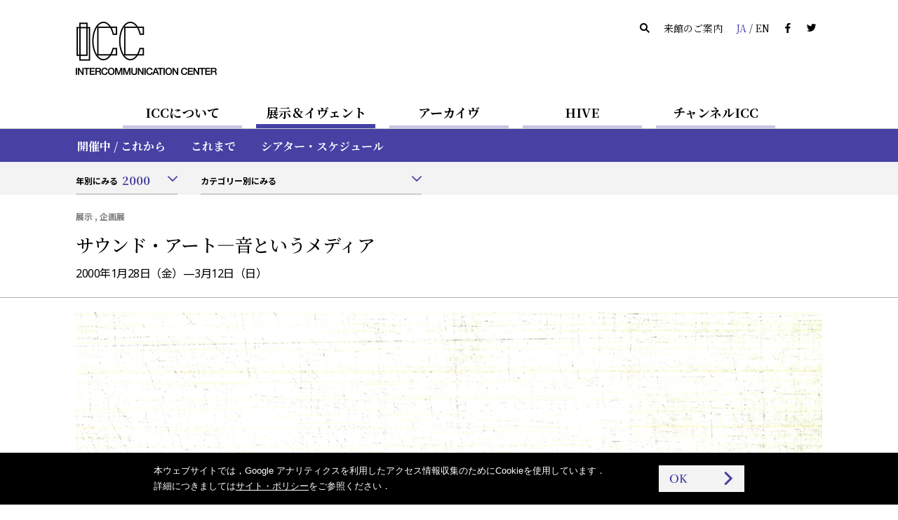

--- FILE ---
content_type: text/html
request_url: https://www.ntticc.or.jp/ja/exhibitions/2000/sound-art-sound-as-media/
body_size: 8832
content:
<!DOCTYPE html>
<html lang="ja">
  <head>

    <meta charset="utf-8" />
    <meta name="robots" content="all" />
    <meta http-equiv="X-UA-Compatible" content="IE=edge" />

    <title>ICC | サウンド・アート—音というメディア</title>
    <meta name="description" content="NTT インターコミュニケーション・センター [ICC]は，日本の電話事業100周年（1990年）の記念事業として1997年4月19日，東京／西新宿・東京オペラシティタワーにオープンした文化施設…" />
    <meta name="viewport" content="width=device-width, initial-scale=1, user-scalable=yes,maximum-scale=2.0" />
    <meta name="format-detection" content="telephone=yes, email=yes, address=no" />

    <link rel="alternate" href="https://www.ntticc.or.jp/ja/exhibitions/2000/sound-art-sound-as-media/" hreflang="ja" />
    <link rel="alternate" href="https://www.ntticc.or.jp/en/exhibitions/2000/sound-art-sound-as-media/" hreflang="en" />

    <meta name="msapplication-TileImage" content="/assets/icon.png" />
    <link rel="shortcut icon"            href   ="/favicon.ico" type="image/ico" />
    <link rel="icon"                     href   ="/assets/icon.png" />
    <link rel="apple-touch-icon"         href   ="/assets/icon.png" />
    <link rel="image_src" href="https://www.ntticc.or.jp/uploads/assets/002/ead6c.2222.large.png" />

    <meta property="og:type"         content="article" />
    <meta property="og:site_name"    content="NTT インターコミュニケーション・センター [ICC]" />
    <meta property="og:title"        content="ICC | サウンド・アート—音というメディア" />
    <meta property="og:description"  content="NTT インターコミュニケーション・センター [ICC]は，日本の電話事業100周年（1990年）の記念事業として1997年4月19日，東京／西新宿・東京オペラシティタワーにオープンした文化施設…" />
    <meta property="og:url"          content="https://www.ntticc.or.jp/ja/exhibitions/2000/sound-art-sound-as-media/" />
    <meta property="og:image"        content="https://www.ntticc.or.jp/uploads/assets/002/ead6c.2222.large.png" />
    <meta property="og:locale"       content="ja_JP" />
    <meta property="fb:app_id"       content="277319389267032" />
    <meta name="twitter:card"        content="summary_large_image" />
    <meta name="twitter:url"         content="https://www.ntticc.or.jp/ja/exhibitions/2000/sound-art-sound-as-media/" />
    <meta name="twitter:title"       content="ICC | サウンド・アート—音というメディア" />
    <meta name="twitter:description" content="NTT インターコミュニケーション・センター [ICC]は，日本の電話事業100周年（1990年）の記念事業として1997年4月19日，東京／西新宿・東京オペラシティタワーにオープンした文化施設…" />
    <meta name="twitter:image"       content="https://www.ntticc.or.jp/uploads/assets/002/ead6c.2222.large.png">
    <meta name="twitter:site"        content="@NTTICC" />

    <link rel="stylesheet" href="/assets/css/style.v2.css?v=202408081130" media="all" />
    <link rel="stylesheet" href="/assets/css/style.print.v2.css?v=202408081130" media="print" />

    <script src="/assets/libs/cssua.js"></script>
    <script src="/assets/js/vendor.v2.js?v=202406071720"></script>
    <script src="/assets/js/app.v2.js?v=202406071720"></script>
    <script src="/assets/service.js?v=20240325"></script>


  </head>

  <body class="is_hide_sp_navbar_filter">

    
<noscript><iframe src="https://www.googletagmanager.com/ns.html?id=GTM-K7JN5KC" height="0" width="0" style="display:none;visibility:hidden"></iframe></noscript>

<!--[if lte IE 8]>
<style type="text/css">
    .header--not-supported { display: block !important; }
</style>
<![endif]-->
<div class="header--not-supported">
  <div class="container header--not-supported__container"><p>本サイトをご利用の際，最新版の<a href="https://www.mozilla.com/firefox/" target="_blank">Firefox</a>，<a href="https://www.google.com/chrome/" target="_blank">Google Chrome</a>，<a href="https://www.microsoft.com/windows/internet-explorer/default.aspx" target="_blank">Internet Explorer</a>，<a href="http://www.apple.com/safari/" target="_blank">Safari</a>などを推奨しております．<br> 現在ご利用のブラウザでは，レイアウトなどが崩れる可能性があります．<br />

</p></div>
</div>
<header class="header header--global">
  <div class="container container--sp-hidden">
    <div class="header__brand">
      <h1 class="header__brand__logo">
        <a class="header__brand__logo__link a-hover--alpha" href="/ja/">
          <img src="/assets/images/ICClogo.png" srcset="/assets/images/ICClogo.png 1x, /assets/images/ICClogo@2x.png 2x" alt="NTT ICC" width="201" height="76" />
        </a>
      </h1>
    </div>
    <div class="header__info">
      <ul class="nav nav--horizontal">
        <li class="nav__item nav__item--active js-open_message js-open_message--pc">
          本日は開館しています
        </li>
        <li class="nav__item nav__item--closed js-close_message js-close_message--pc">
          本日は閉館しています
        </li>
        <li class="nav__item"><a href="/ja/search/" class="link--silent"><span class="icon-search"></span></a></li>
        <li class="nav__item"><a href="/ja/about/visit/" class="link--silent">来館のご案内</a></li>
        <li class="nav__item">
          <a class="link--silent js-lang" href="/en/exhibitions/2000/sound-art-sound-as-media/">
            <span class="color--key-purple">JA</span> / <span>EN</span>
          </a>
        </li>
        <li class="nav__item"><a href="https://www.facebook.com/ntticc/" target="_blank" class="link--silent"><span class="icon-fb"></span></a></li>
        <li class="nav__item"><a href="https://twitter.com/ntticc" target="_blank" class="link--silent"><span class="icon-tw"></span></a></li>
      </ul>
    </div>
  </div>
</header>








<Nav class="navbar navbar--center navbar--xs-hidden ">

  <ul class="navbar__nav is-primary">
    <li class="navbar__nav__item is-primary">
      <a href="/ja/about/" class="is-primary">ICCについて</a>
    </li>



    <li class="navbar__nav__item is-primary navbar__nav__item--active">
      <a href="/ja/exhibitions/" class="is-primary">展示＆イヴェント</a>
    </li>



    <li class="navbar__nav__item is-primary">
      <a href="/ja/archive/" class="is-primary">アーカイヴ</a>
    </li>



    <li class="navbar__nav__item is-primary">
      <a href="/ja/hive/" class="is-primary">HIVE</a>
    </li>



    <li class="navbar__nav__item is-primary">
      <a href="/ja/channel-icc/" class="is-primary">チャンネルICC</a>
    </li>

  </ul>

</nav>


<div class="container container--sp-hidden container--fluid container--primary">
  <div class="container">

    <nav class="navbar navbar--fluid navbar--second
                 navbar--primary
                 navbar--hidden">

      <ul class="navbar__nav">


        <li class="navbar__nav__item">
          <a href="/ja/about/">ICCについてTOP</a>
        </li>






        <li class="navbar__nav__item">
          <a href="/ja/about/visit/">来館のご案内</a>
        </li>






        <li class="navbar__nav__item">
          <a href="/ja/about/collection/">コレクション</a>
        </li>






        <li class="navbar__nav__item">
          <a href="/ja/about/publication/">出版</a>
        </li>






        <li class="navbar__nav__item">
          <a href="/ja/about/education/">教育普及の取り組み</a>
        </li>


      </ul>

    </nav>


    <nav class="navbar navbar--fluid navbar--second
                 navbar--primary
                ">

      <ul class="navbar__nav">


        <li class="navbar__nav__item">
          <a href="/ja/exhibitions/">開催中 / これから</a>
        </li>






        <li class="navbar__nav__item">
          <a href="/ja/exhibitions/past/">これまで</a>
        </li>






        <li class="navbar__nav__item">
          <a href="/ja/exhibitions/theater/">シアター・スケジュール</a>
        </li>


      </ul>

    </nav>


    <nav class="navbar navbar--fluid navbar--second
                 navbar--primary
                 navbar--hidden">

      <ul class="navbar__nav">


        <li class="navbar__nav__item">
          <a href="/ja/archive/">アーカイヴTOP</a>
        </li>






        <li class="navbar__nav__item">
          <a href="/ja/archive/participants/">参加者一覧</a>
        </li>






        <li class="navbar__nav__item">
          <a href="/ja/archive/works/">作品一覧</a>
        </li>






        <li class="navbar__nav__item">
          <a href="/ja/archive/chronology/">ICC×メディア・アート年表</a>
        </li>


      </ul>

    </nav>


    <nav class="navbar navbar--fluid navbar--second
                 navbar--primary
                 navbar--hidden">

      <ul class="navbar__nav">


        <li class="navbar__nav__item">
          <a href="/ja/hive/">HIVE TOP</a>
        </li>






        <li class="navbar__nav__item">
          <a href="/ja/hive/videos/">映像一覧</a>
        </li>






        <li class="navbar__nav__item">
          <a href="/ja/hive/about/">HIVEについて</a>
        </li>






        <li class="navbar__nav__item">
          <a href="/ja/hive/license/">ライセンス</a>
        </li>


      </ul>

    </nav>


    <nav class="navbar navbar--fluid navbar--second
                 navbar--primary
                 navbar--hidden">

      <ul class="navbar__nav">


        <li class="navbar__nav__item">
          <a href="/ja/channel-icc/">チャンネル ICC TOP</a>
        </li>






        <li class="navbar__nav__item">
          <a href="/ja/channel-icc/podcast/">ポッドキャスト</a>
        </li>






        <li class="navbar__nav__item">
          <a href="/ja/channel-icc/blog/">ブログ</a>
        </li>


      </ul>

    </nav>


    <nav class="navbar navbar--fluid navbar--second
                 navbar--primary
                 navbar--hidden">

      <ul class="navbar__nav">

        <li class="navbar__nav__item">
          <a href="/ja/news/">ニュース</a>
        </li>




        <li class="navbar__nav__item">
          <a href="/ja/press/">プレスリリース</a>
        </li>




        <li class="navbar__nav__item">
          <a href="/ja/news-online/">メールマガジン</a>
        </li>




        <li class="navbar__nav__item">
          <a href="/ja/site-policy/">サイト・ポリシー</a>
        </li>

      </ul>

    </nav>

  </div>
</div>


<script>
  window.jsnavdata = {
    "path": "/ja/exhibitions/2000/sound-art-sound-as-media/",
    "primary": {
      "layout": "default",
      "items": [
        {
          "active": 0,
          "href": "/ja/about/",
          "title": "ICCについて",
          "slug": "about"
        },
        {
          "active": 1,
          "href": "/ja/exhibitions/",
          "title": "展示＆イヴェント",
          "slug": "exhibitions"
        },
        {
          "active": 0,
          "href": "/ja/archive/",
          "title": "アーカイヴ",
          "slug": "archive"
        },
        {
          "active": 0,
          "href": "/ja/hive/",
          "title": "HIVE",
          "slug": "hive"
        },
        {
          "active": 0,
          "href": "/ja/channel-icc/",
          "title": "チャンネルICC",
          "slug": "channel-icc"
        }
      ]
    },
    "secondary": {
      "layout": "primary",
      "items": [
          {
            "parent": "about",
            "items" : [
                  {
                          "active": 0,
                          "href": "/ja/about/",
                          "title": "ICCについてTOP",
                          "slug": ""
                  },
                  {
                          "active": 0,
                          "href": "/ja/about/visit/",
                          "title": "来館のご案内",
                          "slug": "visit"
                  },
                  {
                          "active": 0,
                          "href": "/ja/about/collection/",
                          "title": "コレクション",
                          "slug": "collection"
                  },
                  {
                          "active": 0,
                          "href": "/ja/about/publication/",
                          "title": "出版",
                          "slug": "publication"
                  },
                  {
                          "active": 0,
                          "href": "/ja/about/education/",
                          "title": "教育普及の取り組み",
                          "slug": "education"
                  }
            ]
          },
          {
            "parent": "exhibitions",
            "items" : [
                  {
                          "active": 0,
                          "href": "/ja/exhibitions/",
                          "title": "開催中 / これから",
                          "slug": ""
                  },
                  {
                          "active": 0,
                          "href": "/ja/exhibitions/past/",
                          "title": "これまで",
                          "slug": "past"
                  },
                  {
                          "active": 0,
                          "href": "/ja/exhibitions/theater/",
                          "title": "シアター・スケジュール",
                          "slug": "theater"
                  }
            ]
          },
          {
            "parent": "archive",
            "items" : [
                  {
                          "active": 0,
                          "href": "/ja/archive/",
                          "title": "アーカイヴTOP",
                          "slug": ""
                  },
                  {
                          "active": 0,
                          "href": "/ja/archive/participants/",
                          "title": "参加者一覧",
                          "slug": "participants"
                  },
                  {
                          "active": 0,
                          "href": "/ja/archive/works/",
                          "title": "作品一覧",
                          "slug": "works"
                  },
                  {
                          "active": 0,
                          "href": "/ja/archive/chronology/",
                          "title": "ICC×メディア・アート年表",
                          "slug": "chronology"
                  }
            ]
          },
          {
            "parent": "hive",
            "items" : [
                  {
                          "active": 0,
                          "href": "/ja/hive/",
                          "title": "HIVE TOP",
                          "slug": ""
                  },
                  {
                          "active": 0,
                          "href": "/ja/hive/videos/",
                          "title": "映像一覧",
                          "slug": "videos"
                  },
                  {
                          "active": 0,
                          "href": "/ja/hive/about/",
                          "title": "HIVEについて",
                          "slug": "about"
                  },
                  {
                          "active": 0,
                          "href": "/ja/hive/license/",
                          "title": "ライセンス",
                          "slug": "license"
                  }
            ]
          },
          {
            "parent": "channel-icc",
            "items" : [
                  {
                          "active": 0,
                          "href": "/ja/channel-icc/",
                          "title": "チャンネル ICC TOP",
                          "slug": ""
                  },
                  {
                          "active": 0,
                          "href": "/ja/channel-icc/podcast/",
                          "title": "ポッドキャスト",
                          "slug": "podcast"
                  },
                  {
                          "active": 0,
                          "href": "/ja/channel-icc/blog/",
                          "title": "ブログ",
                          "slug": "blog"
                  }
            ]
          },
          {
            "parent": "",
            "items" : [
                  {
                    "active": 0,
                    "href": "/ja/news/",
                    "title": "ニュース",
                    "slug": "news"
                  },
                  {
                    "active": 0,
                    "href": "/ja/press/",
                    "title": "プレスリリース",
                    "slug": "press"
                  },
                  {
                    "active": 0,
                    "href": "/ja/news-online/",
                    "title": "メールマガジン",
                    "slug": "news-online"
                  },
                  {
                    "active": 0,
                    "href": "/ja/site-policy/",
                    "title": "サイト・ポリシー",
                    "slug": "site-policy"
                  }
            ]
          }
      ]
    },
    "local": {
      "items": [
          {
            "parent": "exhibitions",
            "type": "filter",
            "items": [
            ]
          }
      ]
    }
  };
</script>


<div id="vue-tnavbar" aria-hidden="true">
  <tnavbar class="nav--sp js-nav--sp"></tnavbar>
  <script type="text/json" class="vue-data">
    {
      "lang": "ja",
      "langAlternateLink" : "/en/exhibitions/2000/sound-art-sound-as-media/",
      "path": "/ja/exhibitions/2000/sound-art-sound-as-media/"
    }
  </script>
</div>



<div
>
<div class="container container--fluid container--light">
  <div class="container">
      <nav class="navbar navbar--fluid navbar--third navbar--third--filter">
        <ul class="navbar__nav">
          <li class="navbar__nav__item form form--appearance">
<div class="vue-selector">
  <script type="text/json" class="vue-data">
    {
    "vlabel": "年別にみる",
    "vplaceholder": "選択してください",
    "vlang": "ja",
    "vlayout": "default",
    "options": [
        {
          "value": "/ja/exhibitions/2026/",
          "label": "2026",
          "selected": false
        }
          ,
        {
          "value": "/ja/exhibitions/2025/",
          "label": "2025",
          "selected": false
        }
          ,
        {
          "value": "/ja/exhibitions/2024/",
          "label": "2024",
          "selected": false
        }
          ,
        {
          "value": "/ja/exhibitions/2023/",
          "label": "2023",
          "selected": false
        }
          ,
        {
          "value": "/ja/exhibitions/2022/",
          "label": "2022",
          "selected": false
        }
          ,
        {
          "value": "/ja/exhibitions/2021/",
          "label": "2021",
          "selected": false
        }
          ,
        {
          "value": "/ja/exhibitions/2020/",
          "label": "2020",
          "selected": false
        }
          ,
        {
          "value": "/ja/exhibitions/2019/",
          "label": "2019",
          "selected": false
        }
          ,
        {
          "value": "/ja/exhibitions/2018/",
          "label": "2018",
          "selected": false
        }
          ,
        {
          "value": "/ja/exhibitions/2017/",
          "label": "2017",
          "selected": false
        }
          ,
        {
          "value": "/ja/exhibitions/2016/",
          "label": "2016",
          "selected": false
        }
          ,
        {
          "value": "/ja/exhibitions/2015/",
          "label": "2015",
          "selected": false
        }
          ,
        {
          "value": "/ja/exhibitions/2014/",
          "label": "2014",
          "selected": false
        }
          ,
        {
          "value": "/ja/exhibitions/2013/",
          "label": "2013",
          "selected": false
        }
          ,
        {
          "value": "/ja/exhibitions/2012/",
          "label": "2012",
          "selected": false
        }
          ,
        {
          "value": "/ja/exhibitions/2011/",
          "label": "2011",
          "selected": false
        }
          ,
        {
          "value": "/ja/exhibitions/2010/",
          "label": "2010",
          "selected": false
        }
          ,
        {
          "value": "/ja/exhibitions/2009/",
          "label": "2009",
          "selected": false
        }
          ,
        {
          "value": "/ja/exhibitions/2008/",
          "label": "2008",
          "selected": false
        }
          ,
        {
          "value": "/ja/exhibitions/2007/",
          "label": "2007",
          "selected": false
        }
          ,
        {
          "value": "/ja/exhibitions/2006/",
          "label": "2006",
          "selected": false
        }
          ,
        {
          "value": "/ja/exhibitions/2005/",
          "label": "2005",
          "selected": false
        }
          ,
        {
          "value": "/ja/exhibitions/2004/",
          "label": "2004",
          "selected": false
        }
          ,
        {
          "value": "/ja/exhibitions/2003/",
          "label": "2003",
          "selected": false
        }
          ,
        {
          "value": "/ja/exhibitions/2002/",
          "label": "2002",
          "selected": false
        }
          ,
        {
          "value": "/ja/exhibitions/2001/",
          "label": "2001",
          "selected": false
        }
          ,
        {
          "value": "/ja/exhibitions/2000/",
          "label": "2000",
          "selected": true
        }
          ,
        {
          "value": "/ja/exhibitions/1999/",
          "label": "1999",
          "selected": false
        }
          ,
        {
          "value": "/ja/exhibitions/1998/",
          "label": "1998",
          "selected": false
        }
          ,
        {
          "value": "/ja/exhibitions/1997/",
          "label": "1997",
          "selected": false
        }
          ,
        {
          "value": "/ja/exhibitions/1996/",
          "label": "1996",
          "selected": false
        }
          ,
        {
          "value": "/ja/exhibitions/1995/",
          "label": "1995",
          "selected": false
        }
          ,
        {
          "value": "/ja/exhibitions/1994/",
          "label": "1994",
          "selected": false
        }
          ,
        {
          "value": "/ja/exhibitions/1993/",
          "label": "1993",
          "selected": false
        }
          ,
        {
          "value": "/ja/exhibitions/1992/",
          "label": "1992",
          "selected": false
        }
          ,
        {
          "value": "/ja/exhibitions/1991/",
          "label": "1991",
          "selected": false
        }
    ]
  }
  </script>
</div>
          </li>
          <li class="navbar__nav__item">
  <div class="vue-selector">
    <!-- @vue/vselector -->
    <script type="text/json" class="vue-data">
    {
      "vlabel": "カテゴリー別にみる",
      "vplaceholder": "選択してください",
      "vlang": "ja",
      "vlayout": "default",
      "options": [
          {
            "value": "/ja/exhibitions/exhibition/",
            "label": "展示",
            "selected": false
          }
            ,
          {
            "value": "/ja/exhibitions/special-exhibiton/",
            "label": "企画展",
            "selected": false
          }
            ,
          {
            "value": "/ja/exhibitions/open-space/",
            "label": "オープン・スペース",
            "selected": false
          }
            ,
          {
            "value": "/ja/exhibitions/icc-annual/",
            "label": "ICC アニュアル",
            "selected": false
          }
            ,
          {
            "value": "/ja/exhibitions/emergencies/",
            "label": "エマージェンシーズ！",
            "selected": false
          }
            ,
          {
            "value": "/ja/exhibitions/workshop/",
            "label": "ワークショップ",
            "selected": false
          }
            ,
          {
            "value": "/ja/exhibitions/artist-talk/",
            "label": "アーティスト・トーク",
            "selected": false
          }
            ,
          {
            "value": "/ja/exhibitions/lecture/",
            "label": "レクチャー",
            "selected": false
          }
            ,
          {
            "value": "/ja/exhibitions/symposium/",
            "label": "シンポジウム",
            "selected": false
          }
            ,
          {
            "value": "/ja/exhibitions/concert/",
            "label": "コンサート",
            "selected": false
          }
            ,
          {
            "value": "/ja/exhibitions/live-performance/",
            "label": "ライヴ・パフォーマンス",
            "selected": false
          }
            ,
          {
            "value": "/ja/exhibitions/screening/",
            "label": "上映",
            "selected": false
          }
            ,
          {
            "value": "/ja/exhibitions/web-project/",
            "label": "ウェブ・プロジェクト",
            "selected": false
          }
            ,
          {
            "value": "/ja/exhibitions/kids-program/",
            "label": "キッズ・プログラム ",
            "selected": false
          }
            ,
          {
            "value": "/ja/exhibitions/gallery-tour/",
            "label": "ギャラリーツアー",
            "selected": false
          }
            ,
          {
            "value": "/ja/exhibitions/seminar/",
            "label": "研究会",
            "selected": false
          }
            ,
          {
            "value": "/ja/exhibitions/others/",
            "label": "その他",
            "selected": false
          }
      ]
    }
    </script>
  </div>
          </li>
        </ul>
      </nav>
    </nav>

  </div>
</div>
</stickyfilter>





    <div class="content">






<section class="exhibitions_detail">
  <div class="vue-historyBack">
    <!-- @vue/historyBack -->
    <script type="text/json" class="vue-data">
      {
        "vhost":"https://www.ntticc.or.jp",
        "vlang":"ja"
      }
    </script>
  </div>



  <header class="main__header main__header--ng">
    <div class="container">

      <div class="main__header__wrapper">


        <span class="media__content__meta v-sticky--hidden">
            展示
            ,
            企画展
        </span>


        <h1 class="heading--large--block">

          <span class="heading--large__title">
            サウンド・アート—音というメディア

          </span>

        </h1>

        <p
          class="heading--large__date v-sticky--hidden"
          data-label='{"dateStart":"2000-01-28","dateStart_ISO8601":"2000-01-28T00:00:00","dateEnd":"2000-03-12","dateEnd_ISO8601":"2000-03-12T18:00:00","boundType":"exhibition"}'
        >


            2000年1月28日（金）—3月12日（日）


        </p>

      </div>
    </div>
  </header>

  <div id="js-stickyHeader" class="stickyHeader" aria-hidden="true">
    <div class="container">
      <div class="stickyHeader_wrapper">
        <div class="vue-historyBack">
          <!-- @vue/historyBack -->
          <script type="text/json" class="vue-data">
            {
              "vhost":"https://www.ntticc.or.jp",
              "vlang":"ja",
              "vwrapclass": {},
              "vwrapstyle": { "padding":"0" },
              "vbtnclass": { "button":true,"button--semi-fat":true,"button--backward":true }
            }
          </script>
        </div>
        <p class="stickyHeader_title ff-serif">
          <span class="js-stickyHeader__text">
            サウンド・アート—音というメディア

          </span>
        </p>
      </div>
    </div>
  </div>


  <div class="container container--carousel">





<div class="slick-carousel-wrapper slick-carousel-wrapper--single slick-carousel-wrapper--fixed">









    <div class="slick-carousel slick-carousel--fixed">


          <div class="slick-carousel__item">
            <div class="figure figure__wide " style="background-image:url(/uploads/assets/002/ead6c.2222.large.png);">
            </div>
          </div>




    </div>



</div>


  </div>



<div class="container exhibitions_detail__wrapper exhibitions_detail__wrapper--has_images">

  <div class="grid">

    <!-- inp page nav -->
    <div class="grid__cell grid__cell--width-1/5 grid__cell--top_padding" id="js-stickyAnchors">
      <anavbar vstacklabel="sticky-anchors" vtracking="top-navbar filter-navbar sticky-header" v-bind:vincludeown="false" vbounding=".grid"></anavbar>
    </div>


    <div class="grid__cell grid__cell--width-4/5 grid__cell--top_padding grid__cell--left_line">

      <!-- about -->
      <section class="container__section">

        <header class="heading_section_title" id="about">
  <span class="heading_section_title__icon">
    <i></i>
  </span>
  <h2 class="heading_section_title__text">
    概要
  </h2>
</header>



        <div class="exhibitions_detail__col2">
          <div class="exhibitions_detail__col2__main">





              <div class="exhibitions_detail__flyers grid">

                  <a href="/uploads/assets/002/244a8.2635.orig.jpg" target="_blank" class="exhibitions_detail__flyers__item a-none">
                    <figure class="exhibitions_detail__flyers__item__figure">
                      <div class="figure figure__contain figure__outline figure__bg figure__square" style="background-image:url(/uploads/assets/002/244a8.2635.small.jpg);">
                        <img src="/uploads/assets/002/244a8.2635.small.jpg" alt="" />
                      </div>
                      <figcaption>
                          チラシ表面
                      </figcaption>
                    </figure>
                  </a>


                  <a href="/uploads/assets/002/4f967.2636.orig.jpg" target="_blank" class="exhibitions_detail__flyers__item a-none">
                    <figure class="exhibitions_detail__flyers__item__figure">
                      <div class="figure figure__contain figure__outline figure__bg figure__square" style="background-image:url(/uploads/assets/002/4f967.2636.small.jpg);">
                        <img src="/uploads/assets/002/4f967.2636.small.jpg" alt="" />
                      </div>
                      <figcaption>
                          チラシ裏面
                      </figcaption>
                    </figure>
                  </a>

              </div>


                <hr class="divider">

              <div class="exhibitions_detail__codicil">
                <div class="post">
                  
<p>会期：2000年1月28日（金）—3月12日（日）<br/>
会場：NTTインターコミュニケーション・センター[ICC]<br/>
開館時間：午前10時—午後6時（金曜のみ午後9時まで），入館は閉館の30分前まで<br/>
休館日：月曜日および2/13<br/>
入場料：一般 800（600）円／ 大高生 600（450）円／小中学生 400（300）円<br/>
＊（ ）内は15名様以上の団体料金，シアターは無料<br/>
（常設展示入場料含む，税込）</p>

<p>主催：NTTインターコミュニケーション・センター[ICC]<br/>
協力：ボーズ株式会社</p>

                </div>
              </div>


          </div>

          <div class="exhibitions_detail__col2__aside">
            <a href="/ja/feature/2000/Sound_Art/index_j.html" target="_blank" class="button button--block button--block-fit button--primary button--fat button-forward exhibitions_detail__col2__aside__link--special">
              <span>
                特設サイト
              </span>
            </a>



                  <a href=" /ja/hive/annual-review/1999-2000/" target="_blank" class="button button--text-wrap button--text-left exhibitions_detail__col2__aside__links a-extlink_circled">
                    <span>「ICC 活動記録 1999–2000」をHIVEでみる</span>
                  </a>



          </div>

        </div>
      </section>
      <!-- /about -->


      <!-- works list -->
      <section class="container__section exhibitions_detail__works">

<header class="heading_section_title" id="works">
  <span class="heading_section_title__icon">
    <i></i>
  </span>
  <h2 class="heading_section_title__text">
    展示作品
  </h2>
</header>



          <div class="exhibitions_detail__works__section">



              <div class="media_lists">
                    

<a
    href="/ja/archive/works/dreaming-of-inscriptions-on-skin/"
  class="media media_horizontal_s media_horizontal_s--works a-key_arrow"
>

  <div class="media__figure">
    <div class="figure figure__wide"


              style="background-image:url(/uploads/assets/000/fdf22.242.medium.jpg);"


    >

    </div>
  </div>


  <div class="media__content">

      <div class="media_content__header">

        <h3 class="media__content__title fs-5">



          《肌の刻印を夢見て》


            <span class="media__content__title__date">
              [2000]
            </span>


        </h3>

      </div>

      <div class="media__content__footer media__content__footer--bottom">


          <span class="fs-3">
            マックス・イーストレイ＆デヴィッド・トゥープ
          </span>

      </div>


  </div>


</a>



                    

<a
    href="/ja/archive/works/parasites-influences-and-transformations-2-parasitic-electronic-seance-iv/"
  class="media media_horizontal_s media_horizontal_s--works a-key_arrow"
>

  <div class="media__figure">
    <div class="figure figure__wide"


              style="background-image:url(/uploads/assets/000/57190.243.medium.jpg);"


    >

    </div>
  </div>


  <div class="media__content">

      <div class="media_content__header">

        <h3 class="media__content__title fs-5">



          《寄生，影響，変型2／寄生的，電気的交感 IV》


            <span class="media__content__title__date">
              [2000]
            </span>


        </h3>

      </div>

      <div class="media__content__footer media__content__footer--bottom">


          <span class="fs-3">
            カール・ミカエル・フォン・ハウスウォルフ＆ピーター・ハグダル
          </span>

      </div>


  </div>


</a>



                    

<a
    href="/ja/archive/works/undirected-entbildung/"
  class="media media_horizontal_s media_horizontal_s--works a-key_arrow"
>

  <div class="media__figure">
    <div class="figure figure__wide"


              style="background-image:url(/uploads/assets/000/5b9b9.244.medium.jpg);"


    >

    </div>
  </div>


  <div class="media__content">

      <div class="media_content__header">

        <h3 class="media__content__title fs-5">



          《undirected / entbildung》


            <span class="media__content__title__date">
              [2000]
            </span>


        </h3>

      </div>

      <div class="media__content__footer media__content__footer--bottom">


          <span class="fs-3">
              クリストフ・シャルル
          </span>

      </div>


  </div>


</a>



                    

<a
    href="/ja/archive/works/frozen-water/"
  class="media media_horizontal_s media_horizontal_s--works a-key_arrow"
>

  <div class="media__figure">
    <div class="figure figure__wide"


              style="background-image:url(/uploads/assets/000/94615.245.medium.jpg);"


              style="background-image:url(/uploads/assets/000/9a2ed.246.medium.jpg);"


              style="background-image:url(/uploads/assets/000/78e78.247.medium.jpg);"


              style="background-image:url(/uploads/assets/000/263f8.248.medium.jpg);"


    >

    </div>
  </div>


  <div class="media__content">

      <div class="media_content__header">

        <h3 class="media__content__title fs-5">



          《フローズン・ウォーター》


            <span class="media__content__title__date">
              [2000]
            </span>


        </h3>

      </div>

      <div class="media__content__footer media__content__footer--bottom">


          <span class="fs-3">
              カールステン・ニコライ
          </span>

      </div>


  </div>


</a>



                    

<a
    href="/ja/archive/works/tokyo-circle/"
  class="media media_horizontal_s media_horizontal_s--works a-key_arrow"
>

  <div class="media__figure">
    <div class="figure figure__wide"


              style="background-image:url(/uploads/assets/000/50720.249.medium.jpg);"


    >

    </div>
  </div>


  <div class="media__content">

      <div class="media_content__header">

        <h3 class="media__content__title fs-5">



          《トーキョー・サークル》


            <span class="media__content__title__date">
              [2000]
            </span>


        </h3>

      </div>

      <div class="media__content__footer media__content__footer--bottom">


          <span class="fs-3">
              マーク・ベーレンス
          </span>

      </div>


  </div>


</a>



                    

<a
    href="/ja/archive/works/matrix-for-an-anechoic-room/"
  class="media media_horizontal_s media_horizontal_s--works a-key_arrow"
>

  <div class="media__figure">
    <div class="figure figure__wide"


              style="background-image:url(/uploads/assets/000/d2026.250.medium.jpg);"


    >

    </div>
  </div>


  <div class="media__content">

      <div class="media_content__header">

        <h3 class="media__content__title fs-5">



          《マトリクス（無響室のための）》


            <span class="media__content__title__date">
              [2000]
            </span>


        </h3>

      </div>

      <div class="media__content__footer media__content__footer--bottom">


          <span class="fs-3">
              池田亮司
          </span>

      </div>


  </div>


</a>



                    

<a
    href="/ja/archive/works/finding-of-a-state-of-light/"
  class="media media_horizontal_s media_horizontal_s--works a-key_arrow"
>

  <div class="media__figure">
    <div class="figure figure__wide"


              style="background-image:url(/uploads/assets/000/89e0b.251.medium.jpg);"


              style="background-image:url(/uploads/assets/000/d61ba.252.medium.jpg);"


    >

    </div>
  </div>


  <div class="media__content">

      <div class="media_content__header">

        <h3 class="media__content__title fs-5">



          《見出された光の状態：光度分布とその変動》


            <span class="media__content__title__date">
              [2000]
            </span>


        </h3>

      </div>

      <div class="media__content__footer media__content__footer--bottom">


          <span class="fs-3">
              佐藤実 (m/s)
          </span>

      </div>


  </div>


</a>



                    

<a
    href="/ja/archive/works/monitor-unit-for-solid-vibration/"
  class="media media_horizontal_s media_horizontal_s--works a-key_arrow"
>

  <div class="media__figure">
    <div class="figure figure__wide"


              style="background-image:url(/uploads/assets/000/df55b.253.medium.jpg);"


              style="background-image:url(/uploads/assets/000/0b64f.254.medium.jpg);"


    >

    </div>
  </div>


  <div class="media__content">

      <div class="media_content__header">

        <h3 class="media__content__title fs-5">



          《固体振動のためのモニター・ユニット》


            <span class="media__content__title__date">
              [2000]
            </span>


        </h3>

      </div>

      <div class="media__content__footer media__content__footer--bottom">


          <span class="fs-3">
              角田俊也
          </span>

      </div>


  </div>


</a>



                    

<a
    href="/ja/archive/works/placed-or-replaced-sounds/"
  class="media media_horizontal_s media_horizontal_s--works a-key_arrow"
>

  <div class="media__figure">
    <div class="figure figure__wide"


              style="background-image:url(/uploads/assets/000/4a195.255.medium.jpg);"


    >

    </div>
  </div>


  <div class="media__content">

      <div class="media_content__header">

        <h3 class="media__content__title fs-5">



          《「置かれた」—あるいは「置き換えられた」音》


            <span class="media__content__title__date">
              [2000]
            </span>


        </h3>

      </div>

      <div class="media__content__footer media__content__footer--bottom">


          <span class="fs-3">
              志水児王
          </span>

      </div>


  </div>


</a>



                    

<a
    href="/ja/archive/works/discs/"
  class="media media_horizontal_s media_horizontal_s--works a-key_arrow"
>

  <div class="media__figure">
    <div class="figure figure__wide"


              style="background-image:url(/uploads/assets/000/b278e.256.medium.jpg);"


    >

    </div>
  </div>


  <div class="media__content">

      <div class="media_content__header">

        <h3 class="media__content__title fs-5">



          《ディスクス》


            <span class="media__content__title__date">
              [2000]
            </span>


        </h3>

      </div>

      <div class="media__content__footer media__content__footer--bottom">


          <span class="fs-3">
              ジェーン・ドウ
          </span>

      </div>


  </div>


</a>



                    

<a
    href="/ja/archive/works/topophony-of-the-text/"
  class="media media_horizontal_s media_horizontal_s--works a-key_arrow"
>

  <div class="media__figure">
    <div class="figure figure__wide"


              style="background-image:url(/uploads/assets/000/ec9f8.257.medium.jpg);"


    >

    </div>
  </div>


  <div class="media__content">

      <div class="media_content__header">

        <h3 class="media__content__title fs-5">



          《トポフォニー・オブ・ザ・テキスト》


            <span class="media__content__title__date">
              [2000]
            </span>


        </h3>

      </div>

      <div class="media__content__footer media__content__footer--bottom">


          <span class="fs-3">
              ブランドン・ラベル
          </span>

      </div>


  </div>


</a>



              </div>


          </div>


      </section>
      <!-- /works list -->



      <!-- artist list - above -->
      <!-- /artist list - above -->



      <!-- child events list -->
      <section class="container__section exhibitions_detail__events">


          <div class="exhibitions_detail__events__section">

            <header class="heading_section_title" id="event-0">
  <span class="heading_section_title__icon">
    <i></i>
  </span>
  <h2 class="heading_section_title__text">
    関連イヴェント
  </h2>
</header>





              <div  class="exhibitions_detail__events__section__lists">
                <div class="media_lists">
                      

<a
    href="/ja/exhibitions/2000/sound-art-artists-talks-performances-jan-28-2000/"
  class="media media_horizontal_s media_horizontal_s--exhibitions a-key_arrow"
>

  <div class="media__figure">
    <div class="figure figure__wide"


              style="background-image:url(/uploads/assets/002/ead6c.2222.medium.png);"


    >

      <div
        class="media__label media__label--s"
        data-label='{"dateStart":"2000-01-28","dateStart_ISO8601":"2000-01-28T18:30:00","dateEnd":"2000-01-28","dateEnd_ISO8601":"2000-01-28T21:00:00","boundType":"exhibition"}'>
      </div>
    </div>
  </div>


  <div class="media__content">

      <div class="media_content__header">
            <span class="media__content__meta">
              アーティスト・トーク,
              ライヴ・パフォーマンス
            </span>

        <h3 class="media__content__title fs-5">


            アーティスト・トーク｜パフォーマンス




        </h3>

      </div>

      <div class="media__content__footer media__content__footer--bottom">

          <time class="fs-3">


            2000年1月28日（金）午後6時30分より


          </time>


      </div>


  </div>


</a>



                      

<a
    href="/ja/exhibitions/2000/sound-art-artists-talks-performances-jan-29-2000/"
  class="media media_horizontal_s media_horizontal_s--exhibitions a-key_arrow"
>

  <div class="media__figure">
    <div class="figure figure__wide"


              style="background-image:url(/uploads/assets/002/ead6c.2222.medium.png);"


    >

      <div
        class="media__label media__label--s"
        data-label='{"dateStart":"2000-01-29","dateStart_ISO8601":"2000-01-29T15:00:00","dateEnd":"2000-01-29","dateEnd_ISO8601":"2000-01-29T18:00:00","boundType":"exhibition"}'>
      </div>
    </div>
  </div>


  <div class="media__content">

      <div class="media_content__header">
            <span class="media__content__meta">
              アーティスト・トーク,
              ライヴ・パフォーマンス
            </span>

        <h3 class="media__content__title fs-5">


            アーティスト・トーク｜パフォーマンス




        </h3>

      </div>

      <div class="media__content__footer media__content__footer--bottom">

          <time class="fs-3">


            2000年1月29日（土）午後3時より


          </time>


      </div>


  </div>


</a>



                      

<a
    href="/ja/exhibitions/2000/sound-art-artists-talks-performances-jan-30-2000/"
  class="media media_horizontal_s media_horizontal_s--exhibitions a-key_arrow"
>

  <div class="media__figure">
    <div class="figure figure__wide"


              style="background-image:url(/uploads/assets/002/ead6c.2222.medium.png);"


    >

      <div
        class="media__label media__label--s"
        data-label='{"dateStart":"2000-01-30","dateStart_ISO8601":"2000-01-30T15:00:00","dateEnd":"2000-01-30","dateEnd_ISO8601":"2000-01-30T18:00:00","boundType":"exhibition"}'>
      </div>
    </div>
  </div>


  <div class="media__content">

      <div class="media_content__header">
            <span class="media__content__meta">
              アーティスト・トーク,
              ライヴ・パフォーマンス
            </span>

        <h3 class="media__content__title fs-5">


            アーティスト・トーク｜パフォーマンス




        </h3>

      </div>

      <div class="media__content__footer media__content__footer--bottom">

          <time class="fs-3">


            2000年1月30日（日）午後3時より


          </time>


      </div>


  </div>


</a>



                      

<a
    href="/ja/exhibitions/2000/sound-art-artists-talks-performances-feb-06-2000/"
  class="media media_horizontal_s media_horizontal_s--exhibitions a-key_arrow"
>

  <div class="media__figure">
    <div class="figure figure__wide"


              style="background-image:url(/uploads/assets/002/ead6c.2222.medium.png);"


    >

      <div
        class="media__label media__label--s"
        data-label='{"dateStart":"2000-02-06","dateStart_ISO8601":"2000-02-06T15:00:00","dateEnd":"2000-02-06","dateEnd_ISO8601":"2000-02-06T18:00:00","boundType":"exhibition"}'>
      </div>
    </div>
  </div>


  <div class="media__content">

      <div class="media_content__header">
            <span class="media__content__meta">
              アーティスト・トーク,
              ライヴ・パフォーマンス
            </span>

        <h3 class="media__content__title fs-5">


            アーティスト・トーク｜パフォーマンス




        </h3>

      </div>

      <div class="media__content__footer media__content__footer--bottom">

          <time class="fs-3">


            2000年2月6日（日）午後3時より


          </time>


      </div>


  </div>


</a>



                      

<a
    href="/ja/exhibitions/2000/sound-art-artists-talks-performances-feb-11-2000/"
  class="media media_horizontal_s media_horizontal_s--exhibitions a-key_arrow"
>

  <div class="media__figure">
    <div class="figure figure__wide"


              style="background-image:url(/uploads/assets/002/ead6c.2222.medium.png);"


    >

      <div
        class="media__label media__label--s"
        data-label='{"dateStart":"2000-02-11","dateStart_ISO8601":"2000-02-11T15:00:00","dateEnd":"2000-02-11","dateEnd_ISO8601":"2000-02-11T18:00:00","boundType":"exhibition"}'>
      </div>
    </div>
  </div>


  <div class="media__content">

      <div class="media_content__header">
            <span class="media__content__meta">
              アーティスト・トーク,
              ライヴ・パフォーマンス
            </span>

        <h3 class="media__content__title fs-5">


            アーティスト・トーク｜パフォーマンス




        </h3>

      </div>

      <div class="media__content__footer media__content__footer--bottom">

          <time class="fs-3">


            2000年2月11日（金・祝）午後3時より


          </time>


      </div>


  </div>


</a>



                </div>
              </div>




          </div>

      </section>
      <!-- /child events list -->



      <!-- artist list - bottom  -->
      <section class="container__section">

<header class="heading_section_title" id="artists">
  <span class="heading_section_title__icon">
    <i></i>
  </span>
  <h2 class="heading_section_title__text">
    参加アーティスト
  </h2>
</header>



        <!-- artist list / detail -->
        <!-- /artist list / detail -->

        <!-- artist list / list -->
        <ul class="list list_block">


<li class="list_block_item">

  <a
    href="/ja/archive/participants/max-eastley/"
    class="list_block_item__a list_block_item__a--related_artists a-text a-key_arrow"
  >

    <span>
      マックス・イーストレイ
    </span>

  </a>
</li>



<li class="list_block_item">

  <a
    href="/ja/archive/participants/david-toop/"
    class="list_block_item__a list_block_item__a--related_artists a-text a-key_arrow"
  >

    <span>
      デイヴィッド・トゥープ
    </span>

  </a>
</li>



<li class="list_block_item">

  <a
    href="/ja/archive/participants/carl-michael-von-hausswolff/"
    class="list_block_item__a list_block_item__a--related_artists a-text a-key_arrow"
  >

    <span>
      カール・ミカエル・フォン・ハウスウォルフ
    </span>

  </a>
</li>



<li class="list_block_item">

  <a
    href="/ja/archive/participants/peter-hagdahl/"
    class="list_block_item__a list_block_item__a--related_artists a-text a-key_arrow"
  >

    <span>
      ピーター・ハグダル
    </span>

  </a>
</li>



<li class="list_block_item">

  <a
    href="/ja/archive/participants/christophe-charles/"
    class="list_block_item__a list_block_item__a--related_artists a-text a-key_arrow"
  >

    <span>
      クリストフ・シャルル
    </span>

  </a>
</li>



<li class="list_block_item">

  <a
    href="/ja/archive/participants/carsten-nicolai/"
    class="list_block_item__a list_block_item__a--related_artists a-text a-key_arrow"
  >

    <span>
      カールステン・ニコライ
    </span>

  </a>
</li>



<li class="list_block_item">

  <a
    href="/ja/archive/participants/marc-behrens/"
    class="list_block_item__a list_block_item__a--related_artists a-text a-key_arrow"
  >

    <span>
      マーク・ベーレンス
    </span>

  </a>
</li>



<li class="list_block_item">

  <a
    href="/ja/archive/participants/ikeda-ryoji/"
    class="list_block_item__a list_block_item__a--related_artists a-text a-key_arrow"
  >

    <span>
      池田亮司
    </span>

  </a>
</li>



<li class="list_block_item">

  <a
    href="/ja/archive/participants/sato-minoru-m-s/"
    class="list_block_item__a list_block_item__a--related_artists a-text a-key_arrow"
  >

    <span>
      佐藤実 (m/s)
    </span>

  </a>
</li>



<li class="list_block_item">

  <a
    href="/ja/archive/participants/tsunoda-toshiya/"
    class="list_block_item__a list_block_item__a--related_artists a-text a-key_arrow"
  >

    <span>
      角田俊也
    </span>

  </a>
</li>



<li class="list_block_item">

  <a
    href="/ja/archive/participants/shimizu-jio/"
    class="list_block_item__a list_block_item__a--related_artists a-text a-key_arrow"
  >

    <span>
      志水児王
    </span>

  </a>
</li>



<li class="list_block_item">

  <a
    href="/ja/archive/participants/shinbori-takaaki/"
    class="list_block_item__a list_block_item__a--related_artists a-text a-key_arrow"
  >

    <span>
      新堀孝明
    </span>

  </a>
</li>



<li class="list_block_item">

  <a
    href="/ja/archive/participants/jane-dowe/"
    class="list_block_item__a list_block_item__a--related_artists a-text a-key_arrow"
  >

    <span>
      ジェーン・ドウ
    </span>

  </a>
</li>



<li class="list_block_item">

  <a
    href="/ja/archive/participants/brandon-labelle/"
    class="list_block_item__a list_block_item__a--related_artists a-text a-key_arrow"
  >

    <span>
      ブランドン・ラベル
    </span>

  </a>
</li>

        </ul>
        <!-- /artist list / list -->

      </section>
      <!-- //artist list - bottom  -->


      <!-- remarks -->
      <!-- /remarks -->

      <!-- related events list -->
      <section class="container__section exhibitions_detail__related">
<header class="heading_section_title" id="related">
  <span class="heading_section_title__icon">
    <i></i>
  </span>
  <h2 class="heading_section_title__text">
    特別イヴェント
  </h2>
</header>


        <div  class="exhibitions_detail__events__section__lists">
          <div class="media_lists">
                

<a
    href="/ja/exhibitions/2000/phase-of-post-music/"
  class="media media_horizontal_s media_horizontal_s--exhibitions a-key_arrow"
>

  <div class="media__figure">
    <div class="figure figure__wide"


              style="background-image:url(/uploads/assets/003/4c6d1.3349.medium.png);"


    >

      <div
        class="media__label media__label--s"
        data-label='{"dateStart":"2000-02-17","dateStart_ISO8601":"2000-02-17T00:00:00","dateEnd":"2000-02-20","dateEnd_ISO8601":"2000-02-20T18:00:00","boundType":"exhibition"}'>
      </div>
    </div>
  </div>


  <div class="media__content">

      <div class="media_content__header">
            <span class="media__content__meta">
              シンポジウム,
              コンサート
            </span>

        <h3 class="media__content__title fs-5">


            ポスト・ミュージック／脱音楽の位相




        </h3>

      </div>

      <div class="media__content__footer media__content__footer--bottom">

          <time class="fs-3">


            2000年2月17日（木）—20日（日）


          </time>


      </div>


  </div>


</a>



          </div>
        </div>

      </section>
      <!-- //related events list -->

      <!-- gallery -->
      <!-- //gallery -->

    </div>

  </div>

  <div class="container container--fluid container--social">
  <div class="container--social__text">
    <span class="fs-2">シェアする：</span>
  </div>
  <ul>
    <li><a target="_blank" href="https://www.facebook.com/dialog/share?app_id=277319389267032&display=popup&href=https%3A%2F%2Fwww.ntticc.or.jp%2Fja%2Fexhibitions%2F2000%2Fsound-art-sound-as-media%2F&redirect_uri=" title="ICC | サウンド・アート—音というメディア"><i class="icon-fb"></i></a></li>
    <li><a target="_blank" href="https://twitter.com/share?text=ICC%20%7C%20%E3%82%B5%E3%82%A6%E3%83%B3%E3%83%89%E3%83%BB%E3%82%A2%E3%83%BC%E3%83%88%E2%80%94%E9%9F%B3%E3%81%A8%E3%81%84%E3%81%86%E3%83%A1%E3%83%87%E3%82%A3%E3%82%A2&url=https%3A%2F%2Fwww.ntticc.or.jp%2Fja%2Fexhibitions%2F2000%2Fsound-art-sound-as-media%2F"
        ><i class="icon-tw"></i></a></li>
  </ul>
</div>

</div>

</section>


<div class="container container--fluid container--light">
  <div class="container">
    <h3 class="container__heading">展示 ＆ イヴェントをみる</h3>
    <div class="grid">
      <div class="grid__cell grid__cell--width-1/2">
<div class="vue-selector">
  <script type="text/json" class="vue-data">
    {
    "vlabel": "年別にみる",
    "vplaceholder": "選択してください",
    "vlang": "ja",
    "vlayout": "fat",
    "options": [
          {
            "value": "/ja/exhibitions/2026/",
            "label": "2026",
            "selected": false
          }
            ,
          {
            "value": "/ja/exhibitions/2025/",
            "label": "2025",
            "selected": false
          }
            ,
          {
            "value": "/ja/exhibitions/2024/",
            "label": "2024",
            "selected": false
          }
            ,
          {
            "value": "/ja/exhibitions/2023/",
            "label": "2023",
            "selected": false
          }
            ,
          {
            "value": "/ja/exhibitions/2022/",
            "label": "2022",
            "selected": false
          }
            ,
          {
            "value": "/ja/exhibitions/2021/",
            "label": "2021",
            "selected": false
          }
            ,
          {
            "value": "/ja/exhibitions/2020/",
            "label": "2020",
            "selected": false
          }
            ,
          {
            "value": "/ja/exhibitions/2019/",
            "label": "2019",
            "selected": false
          }
            ,
          {
            "value": "/ja/exhibitions/2018/",
            "label": "2018",
            "selected": false
          }
            ,
          {
            "value": "/ja/exhibitions/2017/",
            "label": "2017",
            "selected": false
          }
            ,
          {
            "value": "/ja/exhibitions/2016/",
            "label": "2016",
            "selected": false
          }
            ,
          {
            "value": "/ja/exhibitions/2015/",
            "label": "2015",
            "selected": false
          }
            ,
          {
            "value": "/ja/exhibitions/2014/",
            "label": "2014",
            "selected": false
          }
            ,
          {
            "value": "/ja/exhibitions/2013/",
            "label": "2013",
            "selected": false
          }
            ,
          {
            "value": "/ja/exhibitions/2012/",
            "label": "2012",
            "selected": false
          }
            ,
          {
            "value": "/ja/exhibitions/2011/",
            "label": "2011",
            "selected": false
          }
            ,
          {
            "value": "/ja/exhibitions/2010/",
            "label": "2010",
            "selected": false
          }
            ,
          {
            "value": "/ja/exhibitions/2009/",
            "label": "2009",
            "selected": false
          }
            ,
          {
            "value": "/ja/exhibitions/2008/",
            "label": "2008",
            "selected": false
          }
            ,
          {
            "value": "/ja/exhibitions/2007/",
            "label": "2007",
            "selected": false
          }
            ,
          {
            "value": "/ja/exhibitions/2006/",
            "label": "2006",
            "selected": false
          }
            ,
          {
            "value": "/ja/exhibitions/2005/",
            "label": "2005",
            "selected": false
          }
            ,
          {
            "value": "/ja/exhibitions/2004/",
            "label": "2004",
            "selected": false
          }
            ,
          {
            "value": "/ja/exhibitions/2003/",
            "label": "2003",
            "selected": false
          }
            ,
          {
            "value": "/ja/exhibitions/2002/",
            "label": "2002",
            "selected": false
          }
            ,
          {
            "value": "/ja/exhibitions/2001/",
            "label": "2001",
            "selected": false
          }
            ,
          {
            "value": "/ja/exhibitions/2000/",
            "label": "2000",
            "selected": true
          }
            ,
          {
            "value": "/ja/exhibitions/1999/",
            "label": "1999",
            "selected": false
          }
            ,
          {
            "value": "/ja/exhibitions/1998/",
            "label": "1998",
            "selected": false
          }
            ,
          {
            "value": "/ja/exhibitions/1997/",
            "label": "1997",
            "selected": false
          }
            ,
          {
            "value": "/ja/exhibitions/1996/",
            "label": "1996",
            "selected": false
          }
            ,
          {
            "value": "/ja/exhibitions/1995/",
            "label": "1995",
            "selected": false
          }
            ,
          {
            "value": "/ja/exhibitions/1994/",
            "label": "1994",
            "selected": false
          }
            ,
          {
            "value": "/ja/exhibitions/1993/",
            "label": "1993",
            "selected": false
          }
            ,
          {
            "value": "/ja/exhibitions/1992/",
            "label": "1992",
            "selected": false
          }
            ,
          {
            "value": "/ja/exhibitions/1991/",
            "label": "1991",
            "selected": false
          }
    ]
  }
  </script>
</div>
      </div>
      <div class="grid__cell grid__cell--width-1/2">
  <div class="vue-selector">
    <script type="text/json" class="vue-data">
      {
      "vlabel": "カテゴリー別にみる",
      "vplaceholder": "選択してください",
      "vlang": "ja",
      "vlayout": "fat",
      "options": [
            {
              "value": "/ja/exhibitions/exhibition/",
              "label": "展示",
              "selected": false
            }
              ,
            {
              "value": "/ja/exhibitions/special-exhibiton/",
              "label": "企画展",
              "selected": false
            }
              ,
            {
              "value": "/ja/exhibitions/open-space/",
              "label": "オープン・スペース",
              "selected": false
            }
              ,
            {
              "value": "/ja/exhibitions/icc-annual/",
              "label": "ICC アニュアル",
              "selected": false
            }
              ,
            {
              "value": "/ja/exhibitions/emergencies/",
              "label": "エマージェンシーズ！",
              "selected": false
            }
              ,
            {
              "value": "/ja/exhibitions/workshop/",
              "label": "ワークショップ",
              "selected": false
            }
              ,
            {
              "value": "/ja/exhibitions/artist-talk/",
              "label": "アーティスト・トーク",
              "selected": false
            }
              ,
            {
              "value": "/ja/exhibitions/lecture/",
              "label": "レクチャー",
              "selected": false
            }
              ,
            {
              "value": "/ja/exhibitions/symposium/",
              "label": "シンポジウム",
              "selected": false
            }
              ,
            {
              "value": "/ja/exhibitions/concert/",
              "label": "コンサート",
              "selected": false
            }
              ,
            {
              "value": "/ja/exhibitions/live-performance/",
              "label": "ライヴ・パフォーマンス",
              "selected": false
            }
              ,
            {
              "value": "/ja/exhibitions/screening/",
              "label": "上映",
              "selected": false
            }
              ,
            {
              "value": "/ja/exhibitions/web-project/",
              "label": "ウェブ・プロジェクト",
              "selected": false
            }
              ,
            {
              "value": "/ja/exhibitions/kids-program/",
              "label": "キッズ・プログラム ",
              "selected": false
            }
              ,
            {
              "value": "/ja/exhibitions/gallery-tour/",
              "label": "ギャラリーツアー",
              "selected": false
            }
              ,
            {
              "value": "/ja/exhibitions/seminar/",
              "label": "研究会",
              "selected": false
            }
              ,
            {
              "value": "/ja/exhibitions/others/",
              "label": "その他",
              "selected": false
            }
      ]
    }
    </script>
  </div>
      </div>
    </div>
  </div>
</div>


    </div>

    
<footer class="footer footer--global">
  <div class="container container--fluid container--darken">
    <div class="container">
      <div class="grid">
        <div class="grid__cell grid__cell--width-3/4">
          <h1 class="footer__brand" style="margin-top:32px; margin-bottom:32px;">
            <a href="/ja/" class="a-hover--alpha">
              <vicclogo vfill="#cbcbcb" :vheight="57" :vwidth="152"></vicclogo>
            </a>
          </h1>
          <h2 style="margin-bottom:1em;">NTTインターコミュニケーション・センター [ICC]</h2>
          <p>〒163-1404 東京都新宿区西新宿3-20-2 東京オペラシティタワー4階</p>

          <p>Tel:フリーダイヤル 0120-144199 (11:00 - 18:00) </p>
<p>Fax: 03-5353-0900</p>

        </div>
        <div class="grid__cell grid__cell--width-1/4 footer__right">
          <ul class="nav nav--vertical" style="margin-top:32px;">
            <li class="nav__item nav__item"><a href="/ja/news/" class="link--inverse link--dot-hole">ニュース</a></li>
            <li class="nav__item nav__item"><a href="/ja/press/" class="link--inverse link--dot-hole">プレスリリース</a></li>
            <li class="nav__item nav__item"><a href="/ja/news-online/" class="link--inverse link--dot-hole">メールマガジン</a></li>
            <li class="nav__item nav__item"><a href="/ja/about/visit/contact/" class="link--inverse link--dot-hole">お問い合わせ</a></li>
            <li class="nav__item nav__item"><a href="/ja/site-policy/" class="link--inverse link--dot-hole">サイト・ポリシー</a></li>
          </ul>
          <div class="footer__mecenat">
            <a href="https://www.mecenat-mark.org/outline/" class="a-hover--alpha" target="_blank">
              <span>THIS IS MECENAT 2025</span>
            </a>
          </div>
        </div>
      </div>
    </div>
  </div>
  <div class="container container--fluid container--dark" style="min-height:2em;">
    <div class="footer__section">
      <div class="container">
        <small>COPYRIGHT &copy; 2016 NTT InterCommunication Center [ICC] ALL RIGHTS RESERVED.</small>
      </div>
    </div>
  </div>
</footer>

<script type="text/template" id="label-open" data-component="label">
  <span class="label_small label--open js-label-exhibitions">開催中</span>
</script>

<script type="text/template" id="label-soon" data-component="label">
  <span class="label_small label--soon js-label-exhibitions">開催まで<br>
    <%= day %>日</span>
</script>

<script type="text/template" id="label-today" data-component="label">
  <span class="label_small label--soon js-label-exhibitions">本日開催</span>
</script>


<script type="text/template" id="label-open-circle" data-component="label">
  <span class="label--js-circle label--open js-label-exhibitions">開催中</span>
</script>

<script type="text/template" id="label-soon-circle" data-component="label">
  <span class="label--js-circle label--soon js-label-exhibitions">開催まで<br>
    <%= day %>日</span>
</script>

<script type="text/template" id="label-today-circle" data-component="label">
  <span class="label--js-circle label--soon js-label-exhibitions">本日開催</span>
</script>


<script type="text/template" id="label-new-circle" data-component="label">
  <span class="label--js-new-circle">NEW</span>
</script>




  </body>

</html>
